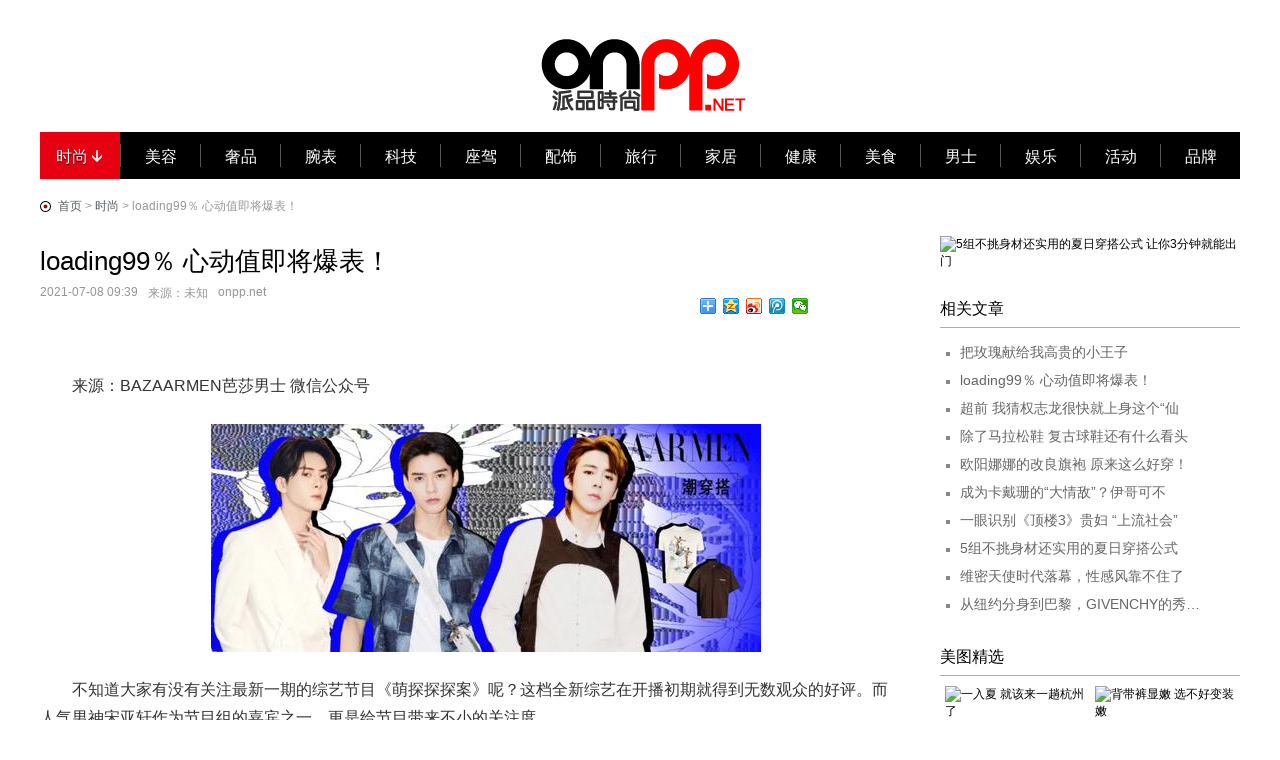

--- FILE ---
content_type: text/html
request_url: http://www.onpp.net/a/202107/101796.html
body_size: 26519
content:
<!DOCTYPE html PUBLIC "-//W3C//DTD XHTML 1.0 Transitional//EN" "http://www.w3.org/TR/xhtml1/DTD/xhtml1-transitional.dtd">
<html xmlns="http://www.w3.org/1999/xhtml">
<head>
<meta http-equiv="Content-Type" content="text/html; charset=utf-8" />
<title>loading99％ 心动值即将爆表！_时尚__派品时尚网</title>
<meta http-equiv="X-UA-Compatible" content="IE=edge"> 
<meta name="keywords" content="清新,潮酷,精致" />
<meta name="description" content="来源：BAZAARMEN芭莎男士 微信公众号 不知道大家有没有关注最新一期的综艺节目《萌探探探案》呢？这档全新综艺在开播初期就得到无数观众的好评。而人气男神宋亚轩作为节目组的嘉" />
<link rel="shortcut icon" href="/static/favicon.ico" />
<link rel="apple-touch-icon-precomposed" href="/static/common/images/apple-touch-icon.png"/>
<meta name="viewport" content="width=device-width, initial-scale=1, user-scalable=no, minimum-scale=1.0, maximum-scale=1.0">
<meta name="apple-mobile-web-app-capable" content="yes">
<meta name="apple-mobile-web-app-status-bar-style" content="black">
<meta name="format-detection" content="telephone=no" /> 
<script src="/static/common/js/lib-jquery1.10.2,dpl-jquery.slide_v2.js"></script>
<script type="text/javascript" src="/static/common/js/base.js"></script> 
<link type="text/css" rel="stylesheet" href="/static/common/css/base.css" />
</head>
<body class="g-doc"> 
<!--p-->
<div class="isChannel channel InPad">
    <div class="m-topHead">
        <div class="m-headNav" style="z-index: 1;">
            <span class="sMenu"></span>
            <a href="" class="aLogo"></a>
        </div>
        <div class="m-headMenu menu-animate-two" style="z-index: -1;">
            <table border="none" rules="none" cellpadding="0" cellspacing="0">
                <tbody><tr align="center" valign="middle">
                    <td><a href="/"><em>首页</em></a></td> 
					
					<td><em><a href="/fashion/">时尚</em></a></td>
					
					<td><em><a href="/beauty/">美容</em></a></td>
					
					<td><em><a href="/luxury/">奢品</em></a></td>
					</tr><tr>
					<td><em><a href="/watch/">腕表</em></a></td>
					
					<td><em><a href="/digi/">科技</em></a></td>
					
					<td><em><a href="/auto/">座驾</em></a></td>
					
					<td><em><a href="/danpin/">配饰</em></a></td>
					</tr><tr>
					<td><em><a href="/life/">旅行</em></a></td>
					
					<td><em><a href="/house/">家居</em></a></td>
					
					<td><em><a href="/health/">健康</em></a></td>
					
					<td><em><a href="/food/">美食</em></a></td>
					</tr><tr>
					<td><em><a href="/men/">男士</em></a></td>
					
					<td><em><a href="/ent/">娱乐</em></a></td>
					
					<td><em><a href="/huodong/">活动</em></a></td>
					
					<td><em><a href="/brand/">品牌</em></a></td>
					
                </tr>
            </tbody></table>
        </div>
    </div>
</div>
<!--/p-->


<div class="topbox notInPad">  
    <div class="hd_2">
        <div class="logo fc"><a href="/" class="logobox" alt="派品时尚网"></a></div> 
    </div> 
    <ul class="hd_3" id="subNav">
	    <a href="/fashion/" target="_blank">时尚</a><span class="split"></span><a href="/beauty/" target="_blank">美容</a><span class="split"></span><a href="/luxury/" target="_blank">奢品</a><span class="split"></span><a href="/watch/" target="_blank">腕表</a><span class="split"></span><a href="/digi/" target="_blank">科技</a><span class="split"></span><a href="/auto/" target="_blank">座驾</a><span class="split"></span><a href="/danpin/" target="_blank">配饰</a><span class="split"></span><a href="/life/" target="_blank">旅行</a><span class="split"></span><a href="/house/" target="_blank">家居</a><span class="split"></span><a href="/health/" target="_blank">健康</a><span class="split"></span><a href="/food/" target="_blank">美食</a><span class="split"></span><a href="/men/" target="_blank">男士</a><span class="split"></span><a href="/ent/" target="_blank">娱乐</a><span class="split"></span><a href="/huodong/" target="_blank">活动</a><span class="split"></span><a href="/brand/" target="_blank">品牌</a>
    </ul>
    <script> 
        var cur_name = "时尚";
        objs = document.getElementById("subNav").getElementsByTagName('a');
        for(i = 0; i < objs.length; i++) {
            obj = objs[i];
            if (obj.innerHTML == cur_name) {
                obj.className="cur on";
            }
        }
    </script>
</div>  

<div class="warp">
    <div class="heading_1 notInPad"> <a href='/'>首页</a> &gt; <a href='/fashion/'>时尚</a> &gt; loading99％ 心动值即将爆表！</div>
    <!-- 左侧部分 -->
    <div class="article_left" id="article_left_id">
        <div class="heading_2">  
            <div class="topic">
                <h1>loading99％ 心动值即将爆表！</h1>
				<ul>
					<li>2021-07-08 09:39</li> 
					<li>来源：未知</li>
				    <li>onpp.net</li>
                </ul>
            </div>  
 

            <div class="yijianxx notInPad" >  
                <!-- Baidu Button BEGIN -->
                <div class="bdsharebuttonbox">
				    <a href="#" class="bds_more" data-cmd="more"></a>
					<a href="#" class="bds_qzone" data-cmd="qzone" title="分享到QQ空间"></a>
					<a href="#" class="bds_tsina" data-cmd="tsina" title="分享到新浪微博"></a>
					<a href="#" class="bds_tqq" data-cmd="tqq" title="分享到腾讯微博"></a>
					<a href="#" class="bds_weixin" data-cmd="weixin" title="分享到微信"></a>
				</div>
				<script>window._bd_share_config={"common":{"bdSnsKey":{},"bdText":"","bdMini":"2","bdMiniList":false,"bdPic":"","bdStyle":"0","bdSize":"16"},"share":{}};with(document)0[(getElementsByTagName('head')[0]||body).appendChild(createElement('script')).src='http://bdimg.share.baidu.com/static/api/js/share.js?v=89860593.js?cdnversion='+~(-new Date()/36e5)];</script>
                <!-- Baidu Button END --> 
            </div> 
        </div>

        <div class="matter">
             <table width="100%" border="0" cellspacing="0" cellpadding="0">
                    <tr>
                        <td>　
                            <p>来源：BAZAARMEN芭莎男士 微信公众号</p><p align="center"><img src="http://www.onlady.net/uploads/img_3/2107/08/9aec7471df25938108e2688cec4d17c8.jpg" class="lazy"></p><p>不知道大家有没有关注最新一期的综艺节目《萌探探探案》呢？这档全新综艺在开播初期就得到无数观众的好评。而人气男神宋亚轩作为节目组的嘉宾之一，更是给节目带来不小的关注度。</p><p align="center"><img src="http://www.onlady.net/uploads/img_3/2107/08/782f6d2c76bf5327681fa3f8ddc9e432.jpg" class="lazy"></p><p>本期节目的主题是《白蛇外传》，宋亚轩在其中扮演了许仕林这一角色，我们能发现，他的古装扮相特别耐看。白衣蓝纱，配上俊朗容颜，整体的清新文艺感瞬间拉满，实在是令人心动，敢问是哪家的公子呢~</p><p align="center"><img src="http://www.onlady.net/uploads/img_3/2107/08/57989fb6b51501a0621d2eeae48abb16.jpg" class="lazy"></p><p>宋亚轩的古风扮相引人注目，现代造型更是可圈可点。深蓝色半袖搭配黑色抽绳运动裤，再来一些彩色作为点缀，一身简约有型的深色系Look就完成了，出片率极高！</p><p align="center"><img src="http://www.onlady.net/uploads/img_3/2107/08/cb6e07724319039043988d4c6a352877.jpg" class="lazy"></p><p>今日想要给大家推荐的潮流穿搭</p><p>令人心动的穿搭</p><p>明朗夏日，绝对是“扮靓好时节”。穿搭潮男们纷纷使出看家本领，都想占领时尚的前列。今天就带大家了解三种令人心动的男士穿搭，快来看看你属于哪一派吧~</p><p align="center"><img src="http://www.onlady.net/uploads/img_3/2107/08/90927d43674a803cff28acf3eac52c2c.png" class="lazy"></p><p align="center"><img src="http://www.onlady.net/uploads/img_3/2107/08/de91be285e3fc3e44508142f9b8b425b.jpg" class="lazy"></p><p>清新文艺风</p><p>夏天往往比较炎热，所以干爽舒适的清新文艺风Look最容易赢得男士们的好感。想要打造一身这样的造型，我们可以先从图纹入手，条纹就是最容易彰显文艺风的图案。尤其是竖形条纹单品，简约有型，穿着显瘦，还能产生视觉跃动感。不过常规版条纹衬衫并非适合所有人，这时候我们可以选择oversized版的条纹衬衫，既能修饰身型，还能给时尚感加分~</p><p align="center"><img src="http://www.onlady.net/uploads/img_3/2107/08/b10221761c2728fc1422a453497504e3.jpg" class="lazy"></p><p>想让你的造型展现出“清新”和“文艺”这两个特征，选对色系很重要。不妨考虑下冰激凌色或者马卡龙色，给造型带去一抹清凉，让视觉观感变得极为舒适。</p><p align="center"><img src="http://www.onlady.net/uploads/img_3/2107/08/6fa56bad425a89bec3b9924b028946d7.jpg" class="lazy"></p><p>如果想让自己的文艺范儿更加鲜明，不妨在配饰上“动心思”，比如搭配一顶渔夫帽。这种宽帽檐、高帽顶的设计，可以很好的修饰脸部线条，更显脸小。而且无论你是哪种头围size，它都能满足你的佩戴需求，出街凹造型最适合不过了。</p><p align="center"><img src="http://www.onlady.net/uploads/img_3/2107/08/87edadb79522ebbd59fde30d6f9203bd.jpg" class="lazy"></p><p>潮流榜YOUNG</p><p>利路修</p><p>利路修的这身Look，颜色的选择和搭配，都特别能展现他温和的气质，而且能让整体造型的颜色基调更加鲜明，同时还巧妙利用配饰取胜，斜戴一顶法式画家帽，一秒为造型增添文艺气息。</p><p align="center"><img src="http://www.onlady.net/uploads/img_3/2107/08/1cd4cadbadd524fbf924f7b96be6398c.jpg" class="lazy"></p><p>任嘉伦</p><p>任嘉伦用条纹衬衫搭配天蓝色休闲裤，营造出一种舒适清新的氛围。与此同时，蓝白配色还能产生视觉跃动感，最后搭配金色项链作为点缀，整身造型心动感满分！</p><p align="center"><img src="http://www.onlady.net/uploads/img_3/2107/08/a7babcc4c191448870ee299725ef1f08.jpg" class="lazy"></p><p>龚俊</p><p>龚俊穿的这身水洗蓝做旧棋盘格套装也很值得我们参考学习。在当下，“老花”图纹大行其道，棋盘格不仅继承了这种图案复古文艺的调性，同时还为其注入了时尚新血液，让经典和创新碰撞出时尚的火花。</p><p align="center"><img src="http://www.onlady.net/uploads/img_3/2107/08/7913b2c2fa7751167d3bb28edcd2eb13.jpg" class="lazy"></p><p align="center"><img src="http://www.onlady.net/uploads/img_3/2107/08/b9246a6f5881c1412711d06c9a1f51a4.jpg" class="lazy"></p><p>街头潮酷风</p><p>和清新文艺风相比，街头潮酷风显然更加前卫一些，也就更容易吸引路人眼球。这类风格的单品，往往有着宽松的廓形和直白的线条感，自带几分锐利。最接地气的潮酷风单品，非工装服莫属，也是街头潮酷风的入门级单品，对体型没有要求，可以放心尝试。</p><p align="center"><img src="http://www.onlady.net/uploads/img_3/2107/08/53f951ef9c13cec80f7880bd6020d2f0.jpg" class="lazy"></p><p>在颜色搭配方面，不妨“极端”一点，这样能展现出性格中带有锋芒的一面，也就更贴近潮酷的主题。如果你喜欢简单直接的感觉，那就大胆尝试深色造型；若是想要造型更“张扬”，就一定要pick荧光色。1/2的荧光黄+1/2的黑色，可以营造视觉平衡感。</p><p align="center"><img src="http://www.onlady.net/uploads/img_3/2107/08/85853130e5a28dd39febd0280470467e.jpg" class="lazy"></p><p>如果再搭配一件Tech wear单品，保准能让街头潮人从心底认为你很Cool。最常见的机能风单品，莫过于机能马甲，搭配起来也十分简单，随便拎一件都能给潮酷感加分。</p><p align="center"><img src="http://www.onlady.net/uploads/img_3/2107/08/8e7cca13f4fd1b9b1d0f5789876af3f6.jpg" class="lazy"></p><p>潮流榜YOUNG</p><p>丁禹兮</p><p>丁禹兮这身Look，从眼神、表情到发型，无不透露出一种特立独行，自由不羁的感觉。黑色半袖上的涂鸦印花也格外显眼，再搭配一条金属吊坠项链，简直就是学生时代叱咤球场的灌篮少年。</p><p align="center"><img src="http://www.onlady.net/uploads/img_3/2107/08/fe31484f809418dd6cb308453eefa349.jpg" class="lazy"></p><p>刘宇宁</p><p>如果你想要高效率地打造一身高街风造型，不妨像刘宇宁这样，用白衬衫搭配黑色机能风马甲，再佩戴一条时髦好看的珍珠腰链，轻松get出街回头率。</p><p align="center"><img src="http://www.onlady.net/uploads/img_3/2107/08/e411ca38c5fc8ca3bacb5e6e7e6e62e8.jpg" class="lazy"></p><p>许凯</p><p>许凯则是用灰色印花半袖搭配水洗牛仔裤，两件单品同时采用了做旧工艺，让这身造型极富年代感，不禁叫人联想到上个世纪骑着单车穿梭在街头巷尾的潇洒少年。</p><p align="center"><img src="http://www.onlady.net/uploads/img_3/2107/08/83f31a53997cba002a38992e2378ccfc.jpg" class="lazy"></p><p align="center"><img src="http://www.onlady.net/uploads/img_3/2107/08/2853ce4148356fe0bce2828ae7ed0ccf.jpg" class="lazy"></p><p>商务精英风</p><p>如果你现在需要将穿衣风格过渡到轻熟阶段，商务精英风就是最好的选择。无论是工作日的通勤造型，还是周末的休闲时光，它都很适宜。我们可以先从典雅的格纹元素入手，其次就是廓形，整套修身格纹西装可能显得过于刻板，这时不妨采用拆分原则，将宽松的细格纹西裤和针织短袖搭配在一起，营造出半商务半休闲的效果。</p><p align="center"><img src="http://www.onlady.net/uploads/img_3/2107/08/129c9cd47f3f4087684eabd39942affb.jpg" class="lazy"></p><p>在颜色的选择和搭配方面，建议尽可能秉持“克制”的原则，以便展现出商务精英的冷静理智和专业性。但若是想要避开千篇一律的感觉，不妨把目光转向同色系搭配，比如深蓝色+藏蓝色，或者纯白色+米白色，这样既能制造跳色感，不会产生审美疲劳，还能避免让造型淹没于人海。</p><p align="center"><img src="http://www.onlady.net/uploads/img_3/2107/08/c5a1f1e18a6b7e65f32709262409a2cd.jpg" class="lazy"></p><p>还可以再搭配一块腕表，更能展现出精英的气质，如果是休闲场合，可以选择表盘较小的款式，颜色也可以稍微亮眼一些；但如果是正式场合，还是尽量选择表盘适中，颜色常规又低调的款式，可以给别人留下严谨理智的好印象。</p><p align="center"><img src="http://www.onlady.net/uploads/img_3/2107/08/790accac117a9a17dcce4acbad9bff4f.jpg" class="lazy"></p><p>潮流榜YOUNG</p><p>白宇</p><p>白宇总是散发着一种熟男独有的魅力，所以他总能把西装穿得特别出色。这次他pick的是巧克力色西装，轻松营造出一种平易近人的温和感，更能突显出他温柔迷人的性格特质。</p><p align="center"><img src="http://www.onlady.net/uploads/img_3/2107/08/1792178f7280c97d3eae6d323111d347.jpg" class="lazy"></p><p>曾舜晞</p><p>如果你想打造一身All White商务造型，那就一定要选择款式新颖的西装。曾舜晞穿的这身时髦西服就很值得借鉴。延长翻领的设计可以打造出更明显的V型领口，同时在门襟处增加的褶皱设计，为造型增添更多锐利和性感的气息。</p><p align="center"><img src="http://www.onlady.net/uploads/img_3/2107/08/4b8213598903cbb88a80970aa25cfdf2.jpg" class="lazy"></p><p align="center"><img src="http://www.onlady.net/uploads/img_3/2107/08/fb8249975c884fee80da6ed1a85ef5d2.jpg" class="lazy"></p><p>潮品推荐</p><p align="center"><img src="http://www.onlady.net/uploads/img_3/2107/08/cfde821f54cb1ad2e4d93c6e9b681ba1.jpg" class="lazy"></p><p>01.Casablanca冲浪者印花T恤 02.Brunello Cucinelli短袖Polo衫</p><p>03.Balmain 纽扣细节西装夹克 04.Jil Sander 别针细节直筒衬衫</p>
						</td>
                    </tr>
            </table>    
        </div>
        <div class="page"></div>  
    </div>
  
    <!--right-->
    <div class="article_right notInPad"> 
                <div class="right_ad">
		    <a href="http://www.onpp.net/a/202107/101772.html" target="_blank"><img src="" width="300" height="300" alt="5组不挑身材还实用的夏日穿搭公式 让你3分钟就能出门" /></a>

		</div>
        <div class="hottour">
            <div class="tour_title"><h2>相关文章</h2></div>
            <ul>
			    <li><a href="http://www.onpp.net/a/202107/101797.html" target="_blank">把玫瑰献给我高贵的小王子</a></li>
<li><a href="http://www.onpp.net/a/202107/101796.html" target="_blank">loading99％ 心动值即将爆表！</a></li>
<li><a href="http://www.onpp.net/a/202107/101795.html" target="_blank">超前 我猜权志龙很快就上身这个“仙</a></li>
<li><a href="http://www.onpp.net/a/202107/101791.html" target="_blank">除了马拉松鞋 复古球鞋还有什么看头</a></li>
<li><a href="http://www.onpp.net/a/202107/101776.html" target="_blank">欧阳娜娜的改良旗袍 原来这么好穿！</a></li>
<li><a href="http://www.onpp.net/a/202107/101775.html" target="_blank">成为卡戴珊的“大情敌”？伊哥可不</a></li>
<li><a href="http://www.onpp.net/a/202107/101774.html" target="_blank">一眼识别《顶楼3》贵妇 “上流社会”</a></li>
<li><a href="http://www.onpp.net/a/202107/101772.html" target="_blank">5组不挑身材还实用的夏日穿搭公式</a></li>
<li><a href="http://www.onpp.net/a/202107/101771.html" target="_blank">维密天使时代落幕，性感风靠不住了</a></li>
<li><a href="http://www.onpp.net/a/202107/101769.html" target="_blank">从纽约分身到巴黎，GIVENCHY的秀场有秘</a></li>

            </ul>
        </div>
        <!--pic-->
        <div class="celebrity">
            <div class="tour_title"><h2>美图精选</h2></div>
            <div class="tour_li">
			    <div class="notable">
                    <a href="http://www.onpp.net/a/202107/101782.html" target="_blank"><img src="" width="140" height="140" alt="一入夏 就该来一趟杭州了"></a>
                    <p><a href="http://www.onpp.net/a/202107/101782.html" title="一入夏 就该来一趟杭州了" target="_blank">一入夏 就该来一趟杭</a></p>
                </div>
<div class="notable">
                    <a href="http://www.onpp.net/a/202107/101773.html" target="_blank"><img src="" width="140" height="140" alt="背带裤显嫩 选不好变装嫩"></a>
                    <p><a href="http://www.onpp.net/a/202107/101773.html" title="背带裤显嫩 选不好变装嫩" target="_blank">背带裤显嫩 选不好变</a></p>
                </div>
<div class="notable">
                    <a href="http://www.onpp.net/a/202107/101771.html" target="_blank"><img src="" width="140" height="140" alt="维密天使时代落幕，性感风靠不住了吗？"></a>
                    <p><a href="http://www.onpp.net/a/202107/101771.html" title="维密天使时代落幕，性感风靠不住了吗？" target="_blank">维密天使时代落幕，</a></p>
                </div>
<div class="notable">
                    <a href="http://www.onpp.net/a/202107/101766.html" target="_blank"><img src="" width="140" height="140" alt="倪妮的出圈黑礼服上新，每一条都想看她穿"></a>
                    <p><a href="http://www.onpp.net/a/202107/101766.html" title="倪妮的出圈黑礼服上新，每一条都想看她穿" target="_blank">倪妮的出圈黑礼服上</a></p>
                </div>
<div class="notable">
                    <a href="http://www.onpp.net/a/202107/101758.html" target="_blank"><img src="" width="140" height="140" alt="宋妍霏露背连体裤尽显纤细腰线 身材好绝"></a>
                    <p><a href="http://www.onpp.net/a/202107/101758.html" title="宋妍霏露背连体裤尽显纤细腰线 身材好绝" target="_blank">宋妍霏露背连体裤尽</a></p>
                </div>
<div class="notable">
                    <a href="http://www.onpp.net/a/202107/101755.html" target="_blank"><img src="" width="140" height="140" alt="秋瓷炫穿红裙轻盈飘逸气质佳 戴复古耳饰秀侧颜神秘又霸气"></a>
                    <p><a href="http://www.onpp.net/a/202107/101755.html" title="秋瓷炫穿红裙轻盈飘逸气质佳 戴复古耳饰秀侧颜神秘又霸气" target="_blank">秋瓷炫穿红裙轻盈飘</a></p>
                </div>
<div class="notable">
                    <a href="http://www.onpp.net/a/202107/101747.html" target="_blank"><img src="" width="140" height="140" alt="夏日消暑神器 除了冰镇西瓜还有花衬衫！"></a>
                    <p><a href="http://www.onpp.net/a/202107/101747.html" title="夏日消暑神器 除了冰镇西瓜还有花衬衫！" target="_blank">夏日消暑神器 除了冰</a></p>
                </div>
<div class="notable">
                    <a href="http://www.onpp.net/a/202107/101735.html" target="_blank"><img src="" width="140" height="140" alt="要时髦跟戴妃学 一起穿百慕大短裤吧"></a>
                    <p><a href="http://www.onpp.net/a/202107/101735.html" title="要时髦跟戴妃学 一起穿百慕大短裤吧" target="_blank">要时髦跟戴妃学 一起</a></p>
                </div>
 
            </div>
        </div>
        <div class="celebrity">
            <div class="tour_title"><h2>热门点击</h2></div>
            <div class="detailed">
			    <dl>
				    <dt>
					    <a href="http://www.onpp.net/a/201909/100124.html" target="_blank"><img src="" width="80" height="80" alt="一年花40万买花 花痴姑娘改造京城“最美四合院”"></a>
					</dt>
					<dd><h2><a href="http://www.onpp.net/a/201909/100124.html" target="_blank">一年花40万买花 花痴姑娘改造</a></h2><p>回到北京后，她脑子里冒出了一个念头：要不也开一家花</p></dd> 
				</dl>
<dl>
				    <dt>
					    <a href="http://www.onpp.net/a/202010/100951.html" target="_blank"><img src="" width="80" height="80" alt="大理私藏小众打卡攻略 来赴一场云南的风花雪月"></a>
					</dt>
					<dd><h2><a href="http://www.onpp.net/a/202010/100951.html" target="_blank">大理私藏小众打卡攻略 来赴</a></h2><p>今天就带来一篇大理的小众打卡指南，一起避开商业化气</p></dd> 
				</dl>
<dl>
				    <dt>
					    <a href="http://www.onpp.net/a/202008/100891.html" target="_blank"><img src="" width="80" height="80" alt="这5件单品 包揽你的夏末秋初"></a>
					</dt>
					<dd><h2><a href="http://www.onpp.net/a/202008/100891.html" target="_blank">这5件单品 包揽你的夏末秋初</a></h2><p>原题目：这5件单品包揽你的夏末秋初！</p></dd> 
				</dl>
<dl>
				    <dt>
					    <a href="http://www.onpp.net/a/202107/101735.html" target="_blank"><img src="" width="80" height="80" alt="要时髦跟戴妃学 一起穿百慕大短裤吧"></a>
					</dt>
					<dd><h2><a href="http://www.onpp.net/a/202107/101735.html" target="_blank">要时髦跟戴妃学 一起穿百慕</a></h2><p>除了修身和性感的时尚单品能够帮助散发女人身上特有的</p></dd> 
				</dl>
<dl>
				    <dt>
					    <a href="http://www.onpp.net/a/202103/101533.html" target="_blank"><img src="" width="80" height="80" alt="一到春天 扬州就惊艳了全世界"></a>
					</dt>
					<dd><h2><a href="http://www.onpp.net/a/202103/101533.html" target="_blank">一到春天 扬州就惊艳了全世</a></h2><p>三月已然来临，如果要选一个地方去迎接第一抹春光，那</p></dd> 
				</dl>
<dl>
				    <dt>
					    <a href="http://www.onpp.net/a/202011/101179.html" target="_blank"><img src="" width="80" height="80" alt="这些阿姨博主 竟然比我们还时髦"></a>
					</dt>
					<dd><h2><a href="http://www.onpp.net/a/202011/101179.html" target="_blank">这些阿姨博主 竟然比我们还</a></h2><p>现在年龄什么的都不是问题了，看看ins，这些阿姨博主们</p></dd> 
				</dl>
<dl>
				    <dt>
					    <a href="http://www.onpp.net/a/202107/101747.html" target="_blank"><img src="" width="80" height="80" alt="夏日消暑神器 除了冰镇西瓜还有花衬衫！"></a>
					</dt>
					<dd><h2><a href="http://www.onpp.net/a/202107/101747.html" target="_blank">夏日消暑神器 除了冰镇西瓜</a></h2><p>这两天大家有没有被#李秀满严浩翔同款衬衫#的微博热搜</p></dd> 
				</dl>
<dl>
				    <dt>
					    <a href="http://www.onpp.net/a/201911/100303.html" target="_blank"><img src="" width="80" height="80" alt="这5家酒店里都是文物？想穿越来这里打卡就对了"></a>
					</dt>
					<dd><h2><a href="http://www.onpp.net/a/201911/100303.html" target="_blank">这5家酒店里都是文物？想穿</a></h2><p>文章来源：鸿鹄逸游HHtravel原标题：千年一梦 | 走进这</p></dd> 
				</dl>
 
            </div>    
        </div> 
    </div> 
</div>﻿  

<div class="footer">
    <div class="footer_left">
        <p>Copyright © 2012 - <script type="text/javascript">document.write(new Date().getFullYear())</script> onpp.net Inc. All Rights Reserved. <hezuo>编辑邮箱：onlady@163.com</hezuo> </p>
    </div>
</div> 
<span id="scrolltop"></span> 
<script>
$(document).ready(function() {
	$("#scrolltop").click(function(){window.scrollTo(0,0);});
    $(window).scroll(function(){
        if($(window).scrollTop()>1000){
		    $("#scrolltop").fadeIn();
	    }else{
			$("#scrolltop").fadeOut();
	    }
    });
});	
</script>
<script>
(function(){
    var bp = document.createElement('script');
    var curProtocol = window.location.protocol.split(':')[0];
    if (curProtocol === 'https') {
        bp.src = 'https://zz.bdstatic.com/linksubmit/push.js';        
    }
    else {
        bp.src = 'http://push.zhanzhang.baidu.com/push.js';
    }
    var s = document.getElementsByTagName("script")[0];
    s.parentNode.insertBefore(bp, s);
})();
</script>

</body>
</html>

--- FILE ---
content_type: text/css
request_url: http://www.onpp.net/static/common/css/base.css
body_size: 17407
content:
@charset "utf-8";/* CSS Document */body,div,dl,dt,dd,ul,ol,li,h1,h2,h3,h4,h5,h6,pre,code,form,fieldset,legend,input,textarea,p,blockquote,th,td {margin:0;padding:0;}
table {border-collapse:collapse;border-spacing:0;}
fieldset,img {border:0;}
address,caption,cite,code,dfn,em,i,u,strong,th,var {font-style:normal;font-weight:normal;text-decoration:none;}
li {list-style:none;}
h1,h2,h3,h4,h5,h6 {font:normal 12px "宋体";line-height:normal;font-family:"Microsoft YaHei","微软雅黑",tahoma,arial,simhei,"黑体";}
input,textarea,select {font-family:inherit;font-size:inherit;font-weight:inherit;}
input,textarea,select {*font-size:100%;vertical-align:middle;}
body {font:normal 12px "Microsoft Yahei",Tahoma,Arial,Helvetica,STHeiti;behavior:url(csshover.htc);}
a {text-decoration:none;color:#000;outline:none;}
a:hover {text-decoration:underline;}
a:active {outline:none;star:expression(this.onFocus=this.blur());}
.hr_1,.hr_2,.hr_3,.hr_4,.hr_5,.hr_6,.hr_7,.hr_8,.hr_9 {clear:both;width:auto;height:10px;line-height:0px;font-size:0px;}
.hr_1 {height:45px;}
.hr_2 {height:60px;}
.hr_3 {height:12px;}
.hr_4 {height:30px;}
.hr_5 {height:15px;}
.hr_6 {height:90px;}
.hr_7 {height:170px;}
.hr_8 {height:100px;}
.hr_9 {height:20px;}
.fl {float:left;}
.fr {float:right;}
.fc {float:center;}
.hidden {display:none;}
.unLine,.unLine a {text-decoration:none;}
.noBorder {border:none;}
.clear {clear:both;height:0;overflow:hidden;display:block;}
.tLeft {text-align:left}
.tRight {text-align:right}
.tCenter {text-align:center}
.txtIndent {text-indent:2em}
a.r_10 {margin:0 0 0 6px;}
.topbox {clear:both;margin-bottom:20px;}
.hd_1,.hd_2,.hd_4,ul.link,.copyright {width:990px;margin:0 auto;overflow:hidden;}
.hd_1 {height:30px;line-height:28px;font-size:12px;}
.welcome {width:724px;}
.weibo {width:124px;}
.hd_3 {width:1200px;margin:0 auto;overflow:hidden;background:#000}
a.sina,a.qq,a.rs {width:30px;height:29px;overflow:hidden;margin:0 0 0 1px;float:left;}
a.sina {background:url(../images/topshare.gif) no-repeat scroll 0px 0px;}
a.sina:hover {background:url(../topshare.gif) no-repeat scroll -0px -30px;}
a.qq {background:url(../images/topshare.gif) no-repeat scroll -31px 0px;}
a.qq:hover {background:url(../images/topshare.gif) no-repeat scroll -31px -30px;}
a.rs {background:url(../images/topshare.gif) no-repeat scroll -62px 0px;}
a.rs:hover {background:url(../images/topshare.gif) no-repeat scroll -62px -30px;}
.hd_2 {height:102px;margin-top:30px}
.logo {width:260px;height:90px;background:url(../images/logo.png);margin:0 auto;}
a.logobox {width:260px;height:90px;float:left;overflow:hidden;}
.text276 {width:270px;height:26px;border:2px solid #434343;padding:3px;color:#a3a3a3;line-height:26px\9;overflow:hidden;}
.search319 {width:319px;margin:25px 0 0 0;}
.btn39 {width:39px;height:36px;background:url(../images/search.gif);cursor:pointer;border:0;vertical-align:-1px;vertical-align:1px\9;*vertical-align:0;text-indent:-9999px;}
/*foucs*/ .focusArea {width:1200px;margin:0 auto;position:relative;zoom:1;margin-bottom:40px}
.focusArea .slide-pic .slide-wrap {width:1200px;height:450px}
.focusArea .sw-alpha {width:100%;height:80px;line-height:80px;color:#fff;font-size:20px;text-align:center;position:absolute;left:0;bottom:0;z-index:8;background:url(../images/f_shadow.png) no-repeat center top}
.focusArea .sw-title {width:100%;text-align:center;font-size:20px;color:#fff;z-index:10;position:absolute;left:0;bottom:11%}
.focusArea .slide-pic .pics li {width:1200px}
.sw-bullet li {background-color:rgba(255,255,255,0.83);}
.sw-bullet li:hover {background-color:rgba(255,0,0,1.0);}
.sw-bullet li.active {background-color:rgba(255,0,0,1.0);}
.sw-next-prev:hover,.sw-next-prev:active {background-color:rgba(0,0,0,0.43);color:rgba(255,255,255,0.73);}
.homenew {clear:both;height:20px;margin:10px 0;padding:10px 0;border-bottom:1px dotted #040404;}
.homenewl {float:left;color:#666;font:bold 24px/1.5 "微软雅黑E\8F6F\96C5\9ED1","Microsoft Yahei",Arial;}
.homenewl span {color:#999;font:18px/1.5 "微软雅黑E\8F6F\96C5\9ED1","Microsoft Yahei",Arial;}
.homenew_c {margin-top:20px;}
.cell {clear:both;margin-bottom:10px;}
.cell .clr {padding-top:10px;margin-right:8px;}
.magImpPicShow,.magImpXWXC {float:left;display:inline;overflow:hidden;}
.magImpPicShow {position:relative;width:500px;height:320px;margin-right:6px;border:1px solid #d6d6d6;}
.magImpPicShow .ps-cont img {width:500px;height:320px;}
.magImpPicShow .ps-title,.magImpPicShow .ps-tnav {position:absolute;overflow:hidden;}
.magImpPicShow .ps-title {left:0;bottom:0;}
.magImpPicShow .ps-title {width:100%;height:50px;overflow:hidden;}
.magImpPicShow .ps-title .bg {position:absolute;display:block;width:100%;height:100%;background:#000;filter:Alpha(opacity=70);opacity:0.7;}
.magImpPicShow .ps-title ul {position:relative;z-index:999;color:#fff;}
.magImpPicShow .ps-title ul a {color:#fff;}
.magImpPicShow .ps-title li {display:none;marginb-top:5px;height:20px;padding:10px 10px 0;overflow:hidden;}
.magImpPicShow .ps-title h3 {font-size:18px;position:absolute;font-weight:700;}
.magImpPicShow .ps-nav {width:120px;right:0;bottom:9px;padding-right:18px;text-align:right;overflow:hidden;}
.magImpPicShow .ps-nav a {float:left;display:inline;width:14px;height:14px;margin:0 4px;overflow:hidden;cursor:pointer;background:url(../images/dot01_off.png);_filter:progid:DXImageTransform.Microsoft.AlphaImageLoader(src='../images/dot01_off.png',sizingMethod='crop');_background:url(#);}
.magImpPicShow .ps-nav .now,.magImpPicShow .ps-nav a:hover {background:url(../images/dot01_on.png);_filter:progid:DXImageTransform.Microsoft.AlphaImageLoader(src='../images/dot01_on.png',sizingMethod='crop');_background:url(#);}
.magImpXWXC {width:350px;margin-top:-5px;padding:6px 0 0 2px;background:url(../images/magImpXWXC.png);overflow:hidden;}
.magImpXWXC h2 {padding-left:14px;border:0 none;font-size:18px;border-bottom:1px solid #EEE;padding-bottom:6px;}
.magImpXWXC .more {margin-right:32px;}
.magImpXWXC ul {padding-left:14px;}
.magImpXWXC li {padding:14px 0;border-bottom:1px dotted #DDD;}
.magImpXWXC li.none {border-bottom:0;}
.magImpXWXC .tit {font-size:16px;font-weight:700;}
.magImpXWXC li p {padding-top:6px;line-height:23.88px;font-size:14px}
ul.hd_3 {font-size:16px;color:#fff;text-shadow:0 1px 1px #000;}
ul.hd_3 {line-height:49px;height:47px;overflow:hidden;}
ul.hd_3 a {width:;color:#fff;padding:0 23.5px;height:47px;display:block;float:left;font-size:16px;}
ul.hd_3 a:hover,ul.hd_3 a.cur {background:#e60012;text-decoration:none;}
ul.hd_3 a.on {background:#e60012 url(../images/down.png) no-repeat scroll 52px -47px;padding:0 32px 0 16px;}
ul.hd_3 a.on:hover {background:#e60012 url(../images/down.png) no-repeat scroll 52px -47px;}
ul.hd_3 .split {float:left;background:#555;width:1px;height:23px;margin-top:12px;}
.phdNav b {position:absolute;display:none;top:0;left:0;background:#e60012;}
.warp {margin:0 auto;width:1200px;height:auto;overflow:hidden;clear:both;}
/* 文章详细页 */.heading_1 {margin-bottom:22px;height:15px;background:url(../images/mixed.png) no-repeat 0 -40px;text-indent:18px;line-height:15px;color:#999;}
.heading_1 a {color:#555d62;}
.heading_1 a:hover {color:#a20424;}
/* 左侧部分 */.article_left {float:left;width:860px;margin-right:40px;height:auto;overflow:hidden;position:relative;}
.heading_2 {width:860px;height:auto;overflow:hidden;display:inline-block;}
.topic {float:left;}
.topic a:hover {text-decoration:none;}
.topic h1 {padding-top:10px;font-size:26px;color:#000;line-height:30px;word-break:break-all;}
.topic ul {}
.topic li {float:left;padding-right:10px;padding-top:9px;color:#969696;}
.topic .topic_bottom {display:block;width:5px;height:5px;background:url(../images/mixed.png) no-repeat 0 -222px;margin-top:20px;}
.blue {color:#216ec5;font-size:16px;}
.red {color:#970000;font-size:16px;}
.ash {color:#666;font-size:14px;}
.yijianxx {float:right;width:200px;height:26px;margin-top:56px;}
/*.yijianxx a {display:block;width:107px;height:26px;background:url(../images/yijianxx.png) no-repeat;}
*/.shareto02 {padding-top:10px;position:absolute;top:82px;right:47px;}
/*文章内容部分*/.matter {width:860px;height:auto;overflow:hidden;color:#333;line-height:30px;font-size:16px;}
.matter p,.matter div {line-height:28px;text-indent:2em;margin:1.5em 0;}
.matter strong {font-weight:bold;}
.matter div {padding:0;margin:0;}
.matter img {max-width:700px;}
/* 右侧部分 */.article_right {float:right;width:300px;height:auto;overflow:hidden;}
.right_ad {width:300px;overflow:hidden;}
.hottour {margin:20px auto 10px;width:300px;height:auto;overflow:hidden;}
.tour_title {margin-bottom:10px;width:300px;height:37px;border-bottom:#aeaeae solid 1px;}
.tour_title h2 {font-size:16px;color:#000;line-height:37px;}
.hottour li {color:#666;font-size:14px;height:28px;line-height:28px;width:250px;overflow:hidden;white-space:nowrap;text-overflow:ellipsis;padding-left:20px;background:url(../images/li.png) no-repeat 3px 14px;}
.hottour li a {color:#666;}
.hottour li a:hover {color:#a20424;}
.label {margin:20px auto 10px;width:300px;height:auto;overflow:hidden;}
.celebrity {margin:20px auto 10px;width:300px;height:auto;overflow:hidden;}
.celebrity .notable {float:left;width:140px;height:auto;overflow:hidden;margin-right:10px;margin-bottom:10px;}
.celebrity .notable p a {text-align:center;color:#666;line-height:25px;width:140px;overflow:hidden;white-space:nowrap;text-overflow:ellipsis;display:inline-block;}
.tour_li {width:300px;margin-left:5px;}
.detailed {margin-bottom:13px;width:300px;height:86px;}
.detailed dl {padding:8px 0 8px 10px;width:290px;height:70px;}
.detailed dl dt {float:left;}
.detailed dl dd {float:left;padding-left:9px;}
.detailed dl dd h2 {padding:0 0 5px;font-size:16px;white-space:nowrap;overflow:hidden;width:195px;}
.detailed dl dd h2 a:hover {text-decoration:none;}
.detailed dl dd p {padding:0 0 7px;color:#666;width:195px;}
.detailed dl dd p em {font-family:Arial,Tahoma;color:#970000;padding-right:10px;}
.detailed dl dd p a {float:left;}
/*page*/.page {clear:both;width:100%;padding:10px 0;float:left;border:0;margin:20px 0;text-align:center;font-size:14px;color:#666;}
.page span {padding:10px 18px;text-align:center;font-size:14px;line-height:38px;border:1px solid #000;margin-right:3px;background:#000;color:#fff;text-decoration:none;font-family:Tahoma;margin-left:4px;}
.page a {padding:10px 18px;font-size:14px;line-height:38px;border:1px solid #dddddd;margin-right:3px;font-family:Tahoma;margin-left:4px;}
.page a:hover {background:#000;color:#fff;border:1px solid #000;text-decoration:none;}
/*评论部分*/.modBoxC {margin-bottom:20px;line-height:20px;}
.modBoxC .thC {height:20px;padding-left:10px;border-bottom:1px solid #666;overflow:hidden;}
/*  返回顶部 */#scrolltop {display:none;cursor:pointer;width:23px;float:right;height:70px;background:url(../images/returntop.png) no-repeat 0 0;margin-left:620px;position:fixed;left:50%;z-index:100;bottom:65px;}
#scrolltop:hover {background:url(../images/returntop.png) no-repeat 0 -90px;}
/*list*/.rightnavul {width:690px;}
.rightnavul02 {margin:0 auto;width:690px;}
.topcrumbs {height:auto;overflow:hidden;margin-bottom:20px;}
.topcrumbs ul {float:left;padding-left:18px;height:20px;background:url(../images/mixed.png) no-repeat 0 -37px;}
.topcrumbs ul li {float:left;color:#999;line-height:19px;}
.topcrumbs ul li a h1 {float:left;display:block;height:19px;line-height:19px;background:url(../images/photo.png) no-repeat 0 -2007px;text-decoration:none;overflow:hidden;}
.topcrumbs ul li a h1 strong {display:inline-block;height:19px;line-height:19px;padding:0 8px;background:url(../images/photo.png) no-repeat right -2026px;color:#fff;cursor:pointer;white-space:nowrap;}
.topcrumbs ul li em {margin:0 5px;font-size:13px;}
.topcrumbs ul li a {color:#555d62;}
.topcrumbs ul li a:hover {color:#970000;}
.shopp_news {margin-bottom:25px;width:840px;height:190px;border-bottom:#a6a6a6 dotted 1px;}
.shopp_none {border-bottom:0;}
.shopp_pic {float:left;padding:2px;border:1px solid #ddd;position:relative;}
.shopp_pic:hover {background:#DDD;}
.shopp_pic .itxt {height:140px;display:block;overflow:hidden}
.shopp_pic p {position:absolute;width:90px;height:30px;left:-1px;top:-3px;color:#fff;line-height:20px;background:url(../images/fenlbg.png) no-repeat;}
.shopp_pic p a {color:#fff;font-size:13px;display:block;text-align:center;width:79px;}
.shopp_pic p a:hover {text-decoration:none;}
.shopp_pic .print_bg {width:320px;height:30px;position:absolute;left:2px;bottom:2px;}
.shpoo_info {float:right;width:490px;}
.shpoo_info h2 {margin-bottom:10px;font-size:20px;line-height:24px;height:48px;overflow:hidden;display:block;word-break:break-all;font:bold 18px/1.5 "微软雅黑E\8F6F\96C5\9ED1","Microsoft Yahei",Arial;}
.shpoo_info h2 a:hover {color:#E60012;}
.shpoo_info p {color:#777;line-height:23px;width:479px;height:74px;overflow:hidden;word-break:break-all;text-align:justify;text-justify:inter-ideograph;font:14px/1.7 "SimSun","宋体",Arial;}
.release {width:450px;}
.user {float:left;color:#888;line-height:16px;overflow:hidden;}
.user img {vertical-align:middle;width:16px;height:16px;}
.user a {color:#a20424;padding-right:5px;}
.review {padding-right:10px;float:right;}
.review li {float:right;color:#ccc;font-family:arial;}
.review li a:hover {color:#970000;}
/* 友情链接 */.footer {margin:0 auto;padding-bottom:10px;width:1200px;height:auto;overflow:hidden;border-top:#ccc solid 1px;}
.footer_left {margin-top:15px;float:left;line-height:24px;color:#666;font-family:"Microsoft Yahei",Tahoma,Arial,Helvetica,STHeiti;}
.footer li {float:left;padding-right:5px;}
.footer li a {color:#666;display:inline-block;}
.footer li a:hover {color:#a20424;}
.InPad {display:none;}
@media screen and (min-width:320px) and (max-width:400px) and (max-width:740px) {a.notInPad,.notInPad {display:none;}
.InPad {display:block;}
body {margin:0px;}
.body_notMax,.body_notMax body,.body_notMax .g-doc {height:100%!important;}
.g-doc {position:relative;}
.m-topHead {width:100%;border-bottom:1px #e9e9e9 solid;}
.m-headMenu {position:absolute;height:240px;transform:translateY(-100%);-webkit-transform:translateY(-100%);left:0px;width:100%;z-index:111111;background:#000;-webkit-background-size:100%;background-size:100%;overflow:hidden;opacity:0.8;-webkit-animation:ico-animation 3s;}
.m-headMenu table {width:100%;border-collapse:collapse;border:none;}
.m-headMenu td {width:25%;height:58.88px;font-size:15.04px;text-align:center;position:relative;}
.m-headMenu td,.m-headMenu th {border:none;}
.m-headMenu td a {color:#fff;position:relative;height:100%;display:block;}
.m-headMenu td em {position:absolute;left:50%;top:50%;transform:translate(-50%,-50%);-webkit-transform:translate(-50%,-50%);}
.m-headMenu td:before {content:"";display:block;border:1px dotted #fff;border-width:0 1px 1px 0;width:100%;height:100%;position:absolute;top:0px;left:0px;opacity:0.3;}
.m-headMenu td:nth-child(4n) a {border-right:0px;}
.m-headNav {height:51.52px;background-color:#fff;position:relative;z-index:1;}
.m-headNav .aLogo {width:96px;height:22px;background-image:url(../../phone/images/logo_index.png);-webkit-background-size:96px;background-size:96px;background-repeat:no-repeat;position:absolute;left:50%;top:50%;margin:-11px 0 0 -48px;}
.m-message-tips:after {content:"";width:7px;height:7px;border-radius:3px;background:#fb3a3a;display:block;position:absolute;right:0px;top:1px;}
.m-headNav .sMenu {width:23.36px;height:23.36px;position:absolute;left:14.08px;top:16.96px;position:absolute;background:url(../../phone/images/sMenu.png) no-repeat;-webkit-background-size:23.36px;background-size:23.36px;z-index:5;}
.showMenu {position:relative;}
.showMenu .m-headNav .sMenu {background:url(../../phone/images/sMenu_show.png) no-repeat;-webkit-background-size:23.36px;background-size:23.36px;}
.menu-animate {transform:translateY(0%);-webkit-transform:translateY(0%);transition:transform 0.6s ease-in-out 0s;-webkit-transition:-webkit-transform 0.6s ease-in-out 0s;}
.menu-animate-two {transform:translateY(-100%);-webkit-transform:translateY(-100%);transition:transform 0.6s ease-in-out 0s;-webkit-transition:-webkit-transform 0.6s ease-in-out 0s;}
.warp,.article_left,.heading_2,.matter,.footer {width:100%}
.warp {margin-top:15px}
.warp p {padding:0 10px;overflow:hidden}
.magImpPicShow {width:100%;height:auto}
.magImpPicShow .ps-cont img {width:100%;height:auto}
.sw-slides {width:100%;height:100%;}
.sw-slides li {width:100%;}
.sw-next-prev {display:none;}
.sw-bullet li {width:6px;height:6px;}
.homenew {margin:10px;}
.homenew_c {margin:0 10px;}
.topic {margin-left:0.65rem;}
.matter img {width:100%;height:auto;margin-left:-2.65rem}
.page .prev,.page .next {display:none;}
.shopp_news {width:100%;height:100px;overflow:hidden;display:block}
.shopp_news .shopp_pic {width:40%;border:0;height:80px;overflow:hidden;display:block}
.shopp_news .shopp_pic img {width:100%}
.shopp_news .shpoo_info {width:56%}
.shopp_news .shpoo_info h2 {font-weight:normal;font-size:16px}
.shopp_news .shpoo_info p {width:100%;display:none}
.shopp_news .release {width:100%}
.footer {text-align:center}
.footer_left {float:center}
.footer div,.footer hezuo {width:100%;clear:both;display:block}
}


--- FILE ---
content_type: application/x-javascript
request_url: http://www.onpp.net/static/common/js/base.js
body_size: 2109
content:
 
$(document).ready(function() {
	$("#scrolltop").click(function(){window.scrollTo(0,0);});
    $(window).scroll(function(){
        if($(window).scrollTop()>1000){
		    $("#scrolltop").fadeIn();
	    }else{
			$("#scrolltop").fadeOut();
	    }
    }); 
	 
	/*sMenu*/
    var setAni;
    document.querySelector(".m-topHead .sMenu").onclick=function(){
    var fbHeight=0;
        if(document.querySelector(".fb-ios")){
            fbHeight=document.querySelector(".fb-ios").clientHeight;
        }
        var maxH=fbHeight+document.querySelector(".m-headNav").clientHeight+document.querySelector(".m-headMenu table").clientHeight;
        if(document.querySelector(".g-doc").className.indexOf("showMenu")>-1){
            document.querySelector(".g-doc").classList.remove("showMenu");
            setAni=setTimeout(function(){
                document.querySelector(".g-doc").style.height="auto";
                document.querySelector(".m-headMenu").style.zIndex="-1";
                document.querySelector(".m-headNav").style.zIndex="1";
            },600);
            document.querySelector(".g-doc").style.overflow="visible";
            document.querySelector(".m-headMenu").classList.remove("menu-animate");
            document.querySelector(".m-headMenu").classList.add("menu-animate-two");
        }else{
            document.querySelector(".g-doc").classList.add("showMenu");
            if(window.innerHeight>=maxH){
                document.querySelector(".g-doc").style.height=window.innerHeight+"px";
            }else{
                document.querySelector(".g-doc").style.height=maxH+"px";
            }
            document.querySelector(".m-headMenu").style.zIndex="1001";
            document.querySelector(".m-headNav").style.zIndex="100";
            document.querySelector(".g-doc").style.overflow="hidden";
            clearTimeout(setAni);
            document.querySelector(".m-headMenu").classList.remove("menu-animate-two");
            document.querySelector(".m-headMenu").classList.add("menu-animate");
        }
    }

});
 